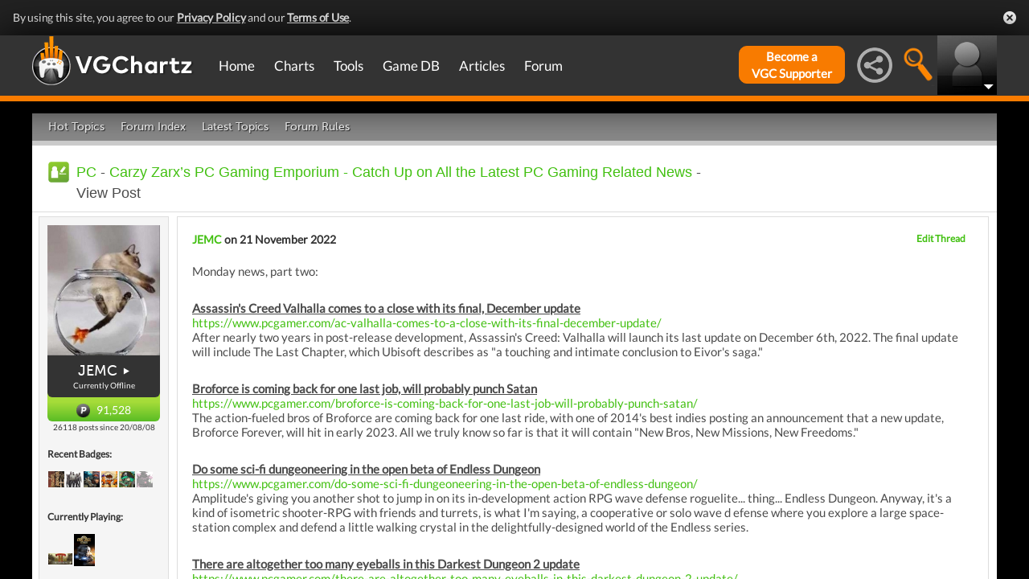

--- FILE ---
content_type: text/html; charset=UTF-8
request_url: https://gamrconnect.vgchartz.com/post.php?id=9414546
body_size: 23203
content:
<!DOCTYPE html>
<html id="XF" lang="en-US" dir="LTR" itemscope>
  <head>
    <title>Carzy Zarx’s PC Gaming Emporium - Catch Up on All the Latest PC Gaming Related News</title>

    <base href="https://gamrconnect.vgchartz.com/" />    
		<meta content="text/html; charset=UTF-8" http-equiv="Content-type"/>
    <meta name="viewport" content="user-scalable=no, width=device-width, initial-scale=1.0" />    <meta name="apple-mobile-web-app-capable" content="yes" />
    <meta http-equiv="X-UA-Compatible" content="IE=Edge" />
    <meta http-equiv="Content-Security-Policy" content="upgrade-insecure-requests" />
    <meta name="google-site-verification" content="4J-ohFOExhky4T8zKx5Nz04hdjbaxo52B6qVrLlM8o0" />
	
    
	<link rel="apple-touch-icon" sizes="180x180" href="https://gamrconnect.vgchartz.com/favicons/apple-touch-icon.png?v=bORleoLrKj">
	<link rel="icon" type="image/png" sizes="32x32" href="https://gamrconnect.vgchartz.com/favicons/favicon-32x32.png?v=bORleoLrKj">
	<link rel="icon" type="image/png" sizes="192x192" href="https://gamrconnect.vgchartz.com/favicons/android-chrome-192x192.png?v=bORleoLrKj">
	<link rel="icon" type="image/png" sizes="16x16" href="https://gamrconnect.vgchartz.com/favicons/favicon-16x16.png?v=bORleoLrKj">
	<link rel="manifest" href="https://gamrconnect.vgchartz.com/favicons/site.webmanifest?v=bORleoLrKj">
	<link rel="mask-icon" href="https://gamrconnect.vgchartz.com/favicons/safari-pinned-tab.svg?v=bORleoLrKj" color="#5bbad5">
	<link rel="shortcut icon" href="https://gamrconnect.vgchartz.com/favicons/favicon.ico?v=bORleoLrKj">
	<meta name="msapplication-TileColor" content="#ffffff" />
	<meta name="msapplication-TileImage" content="https://gamrconnect.vgchartz.com/favicons/mstile-144x144.png?v=bORleoLrKj" />
	<meta name="msapplication-config" content="https://gamrconnect.vgchartz.com/favicons/browserconfig.xml?v=bORleoLrKj" />
	<meta name="theme-color" content="#ffffff" />
    <meta name="description" content="Monday news, part two: Assassin's Creed Valhalla comes to a close with its final, December update ..." />
	<meta name="keywords" content="Carzy Zarx’s PC Gaming Emporium - Catch Up on All the Latest PC Gaming Related News" />
    <meta name="author" content="JEMC" />

    <!-- Google / Search Engine Tags -->
    <meta itemprop="name" content="Carzy Zarx’s PC Gaming Emporium - Catch Up on All the Latest PC Gaming Related News" />
    <meta itemprop="description" content="Monday news, part two: Assassin's Creed Valhalla comes to a close with its final, December update ..." />

   <!-- To Do >
	 <link rel="canonical" href="">
	   
    <meta property="fb:page_id" content="">
    <meta property="og:image" content="">
    <meta property="og:url" content="">
    <meta property="og:site_name" content="">

    <meta name="twitter:card" content="summary">?
    <meta name="twitter:url" content="">
    <meta name="twitter:image" content="">
    <meta name="twitter:site" content="">
   -->

    <!-- Facebook Meta Tags -->
	<meta property="og:site_name" content="VGChartz" />
    <meta property="og:url" content="https://gamrconnect.vgchartz.com/post.php?id=9414546" />
    <meta property="og:type" content="article" />
    <meta property="og:title" content="Carzy Zarx’s PC Gaming Emporium - Catch Up on All the Latest PC Gaming Related News" />
	<meta property="og:image" content="https://www.vgchartz.com/avatars/JEMC_127.jpg" />
    <meta property="og:description" content="Monday news, part two: Assassin's Creed Valhalla comes to a close with its final, December update ..." />


    <!-- Twitter Meta Tags -->
	<meta name="twitter:card" content="summary" />
	<meta name="twitter:creator" content="@VGChartz" />
    <meta name="twitter:title" content="Carzy Zarx’s PC Gaming Emporium - Catch Up on All the Latest PC Gaming Related News" />
	<meta name="twitter:image" content="https://www.vgchartz.com/avatars/JEMC_127.jpg" />
    <meta name="twitter:description" content="Monday news, part two: Assassin's Creed Valhalla comes to a close with its final, December update ..." />
	
	<meta property="article:published_time" content="2022-11-21" />
	<meta property="article:modified_time" content="2022-11-21" />
	<meta property="article:section" content="article" />
	<meta property="article:tag" content="Carzy Zarx’s PC Gaming Emporium - Catch Up on All the Latest PC Gaming Related News" />
	
  <link rel="stylesheet" href="https://www.vgchartz.com/assets/bootstrap3/css/bootstrap.min.css?assetVersion=1.99037"  type="text/css" />
  <link rel="stylesheet" href="https://www.vgchartz.com/assets/bootstrap3/css/bootstrap-theme.min.css?assetVersion=1.99037"  type="text/css" />     
  <link rel="stylesheet" href="https://www.vgchartz.com/assets/css/mocassin.css?assetVersion=1.99037"  type="text/css" />
  <link rel="stylesheet" href="https://www.vgchartz.com/assets/css/mocassin-r.css?assetVersion=1.99037"  type="text/css" />
  <link rel="stylesheet" href="https://www.vgchartz.com/assets/css/hover-min.css?assetVersion=1.99037"  type="text/css" />
  <link rel="stylesheet" href="https://www.vgchartz.com/articles/adminnew/assets/css/jquery.autocomplete.css?assetVersion=1.99037"  type="text/css" />
  <link rel="stylesheet" href="https://www.vgchartz.com/assets/css/jquery-1.12.0-rc.1-ui.css?assetVersion=1.99037"  type="text/css" />
	<link rel="stylesheet" href="https://www.vgchartz.com/assets/css/jquery-1.12.1-ui.css?assetVersion=1.99037"  type="text/css" />
  <link rel="stylesheet" href="https://www.vgchartz.com/assets/css/font-lato.css?assetVersion=1.99037"  type="text/css" />
  <link rel="stylesheet" href="https://www.vgchartz.com/assets/css/jPaginator.css?assetVersion=1.99037" type="text/css" />
  <link rel="stylesheet" href="https://www.vgchartz.com/assets/css/jquery.alerts.css?assetVersion=1.99037" type="text/css" />
  <link rel="stylesheet" href="https://www.vgchartz.com/assets/css/slidebars/slidebars.min.css?assetVersion=1.99037" type="text/css">
  <link rel="stylesheet" href="https://www.vgchartz.com/assets/css/gc-settings.css?assetVersion=1.99037" type="text/css" />
  <link rel="stylesheet" href="https://gamrconnect.vgchartz.com/gcadmin/assets/css/gc-admin.css?assetVersion=1.99037" type="text/css" />
  <link rel="stylesheet" href="https://www.vgchartz.com/assets/css/bootstrap-select.min.css?assetVersion=1.99037" type="text/css" />
  <link rel="stylesheet" href="https://www.vgchartz.com/assets/css/bootstrapSelect.css?assetVersion=1.99037" type="text/css" />
	<link rel="stylesheet" href="https://www.vgchartz.com/assets/css/bootstrap-datepicker3.standalone.css?assetVersion=1.99037" type="text/css" />
 	<link rel="stylesheet" href="https://www.vgchartz.com/assets/css/jquery.popr.css?assetVersion=1.99037" type="text/css" />
 	<link rel="stylesheet" href="https://www.vgchartz.com/assets/css/netliva_switch.css?assetVersion=1.99037" type="text/css" />
	<link rel="stylesheet" href="https://www.vgchartz.com/assets/css/colorbox.css?assetVersion=1.99037" type="text/css" />
	<link class="vgc-theme" data-css="gc-dashboard" rel="stylesheet" href="https://www.vgchartz.com/assets/css/gc-dashboard_standard.css?assetVersion=1.99037" type="text/css" />
  <link class="vgc-theme" data-css="scrolltabs" rel="stylesheet" href="https://www.vgchartz.com/assets/css/scrolltabs_standard.css?assetVersion=1.99037" type="text/css" />			
  <link class="vgc-theme" data-css="vgc-tabs" rel="stylesheet" href="https://www.vgchartz.com/assets/css/vgc-tabs_standard.css?assetVersion=1.99037" type="text/css" />
  <link class="vgc-theme" data-css="master-v3c" rel="stylesheet" href="https://www.vgchartz.com/assets/css/master-v3c_standard.css?assetVersion=1.99037" type="text/css" />
  <link class="vgc-theme" data-css="gc-forums" rel="stylesheet" href="https://www.vgchartz.com/assets/css/gc-forums_standard.css?assetVersion=1.99037" type="text/css" />
  <link class="vgc-theme" data-css="gc-forums-responsive" rel="stylesheet" href="https://www.vgchartz.com/assets/css/gc-forums-responsive_standard.css?assetVersion=1.99037" type="text/css" />
  <link class="vgc-theme" data-css="main" rel="stylesheet" href="https://www.vgchartz.com/assets/css/main_standard.css?assetVersion=1.99037" type="text/css" />
  <link class="vgc-theme" data-css="gc-master" rel="stylesheet" href="https://www.vgchartz.com/assets/css/gc-master_standard.css?assetVersion=1.99037" type="text/css" />
  <link class="vgc-theme" data-css="gc-master-responsive" rel="stylesheet" href="https://www.vgchartz.com/assets/css/gc-master-responsive_standard.css?assetVersion=1.99037" type="text/css" />
  <link class="vgc-theme" data-css="hpSalesBox-v2" rel="stylesheet" href="https://www.vgchartz.com/assets/css/hpSalesBox-v2_standard.css?assetVersion=1.99037" type="text/css" />
	<link rel="stylesheet" href="https://www.vgchartz.com/assets/css/ui-lightness/jquery-ui-1.8.1.custom.css" type="text/css" />
  <link rel="stylesheet" href="https://www.vgchartz.com/assets/css/global_footer.css?assetVersion=1.99037" type="text/css" />
    <style>
      .spoiler {
        border: 1px solid #ff0000;
        background-color: #f5f5f5;;
        border-radius: 5px;
        margin-top: 5px;
        margin-bottom: 5px;
      }
      .spoiler:hover {
        background-color: white;
      }
      .spoiler-toggle {
        font-weight: bold;
        cursor: default;
        padding: 5px;
        font-size: 12px;
        color: #ff0000;
      }
      .spoiler-text {
        padding: 5px;
      }
    </style>
</head>


  <body >
      <!--scripts. Adverts AND adson. -->
      <!-- Venatus Market Ad-Manager (vgchartz.com) -->
      <script>
          (function(){
              document.write("<div id='vmv3-ad-manager' style='display:none'></div>");
              document.getElementById("vmv3-ad-manager").innerHTML="<iframe id='vmv3-frm' src='javascript:\"<html><body></body></html>\" width='0' height='0' data-mode='scan' data-site-id='5b11330346e0fb00017cd841'></iframe>";
              var a=document.getElementById("vmv3-frm");
              a=a.contentWindow?a.contentWindow:a.contentDocument;
              a.document.open();
              a.document.write("<script src='https://hb.vntsm.com/v3/live/ad-manager.min.js' type='text/javascript' async>" + "</scr" + "ipt>");
              a.document.close();
          })();
      </script>
      <!-- / Venatus Market Ad-Manager (vgchartz.com) -->	  
      <script src="https://www.vgchartz.com/assets/js/urchin.js"></script>
      <script>
          _uacct = "UA-2243248-1";
          urchinTracker();
      </script>
	  
      <script>
          var _qevents = _qevents || [];
          (function() {
              var elem = document.createElement("script");
              elem.src = (document.location.protocol == "https:" ? "https://secure" : "http://edge") + ".quantserve.com/quant.js";
              elem.async = true;
              elem.type = "text/javascript";
              var scpt = document.getElementsByTagName("script")[0];
              scpt.parentNode.insertBefore(elem, scpt);
          })();
          _qevents.push({
              qacct:"p-caA2vpL1Ek8_c"
          });
      </script>
	  
      <script>
          var _comscore = _comscore || [];
          _comscore.push({ c1: "2", c2: "6035334" });
          (function() {
              var s = document.createElement("script"), el = document.getElementsByTagName("script")[0]; 
	            s.async = true;
              s.src = (document.location.protocol == "https:" ? "https://sb" : "http://b") + ".scorecardresearch.com/beacon.js";
              el.parentNode.insertBefore(s, el);
          })();
      </script>
	  
      <script src="https://www.vgchartz.com/assets/js/vgcfunctions.js?assetVersion=1.99037"></script>
      <script src="https://www.vgchartz.com/assets/js/functions_v4.js?assetVersion=1.99037"></script>
      <script src="https://www.vgchartz.com/assets/js/jquery-3.4.1.min.js"></script>
       	
      <script>
	        jQuery.browser = {};
	  	    (function () {
	  	        jQuery.browser.msie = false;
	  	        jQuery.browser.version = 0;
	  	        if (navigator.userAgent.match(/MSIE ([0-9]+)\./)) {
	  	            jQuery.browser.msie = true;
	  	            jQuery.browser.version = RegExp.$1;
	  	        }
	  	    })();
	    </script>
	
      <script src="https://www.vgchartz.com/assets/bootstrap3/js/bootstrap.min.js?assetVersion=1.99037"></script>
			<script src="https://www.vgchartz.com/assets/js/jquery-1.12.1-ui.js?assetVersion=1.99037"></script>	 
      <script src="https://www.vgchartz.com/assets/js/fontawesome.js?assetVersion=1.99037"></script>
      <script src="https://www.vgchartz.com/assets/js/jquery.alerts.js?assetVersion=1.99037"></script>
      <script src="https://www.vgchartz.com/assets/js/autoresize.jquery.min.js?assetVersion=1.99037"></script>
      <script src="https://www.vgchartz.com/assets/js/jPaginator.min.js?assetVersion=1.99037"></script>
      <script src="https://www.vgchartz.com/assets/js/mocassin.js?assetVersion=1.99037"></script> 
      <script src="https://www.vgchartz.com/assets/js/tinymce/js/tinymce/jquery.tinymce.min.js?assetVersion=1.99037"></script>
			<script src="https://www.vgchartz.com/assets/js/jquery.validate.min.js?assetVersion=1.99037"></script> 
			
      <script src="https://www.vgchartz.com/assets/js/sweetalert.min.js"></script>
      <script src="https://www.vgchartz.com/assets/js/jquery-migrate-3.3.0.min.js"></script>
      <script src="https://www.vgchartz.com/assets/js/jquery.popr.js?assetVersion=1.99037"></script>
	    <script src="https://www.vgchartz.com/assets/js/jquery.tools.min.js?assetVersion=1.99037"></script>
	    <script src="https://www.vgchartz.com/assets/js/jquery.scrolltabs.js?assetVersion=1.99037"></script>
      <script src="https://www.vgchartz.com/assets/js/jquery.mousewheel.js?assetVersion=1.99037"></script>
			<script src="https://www.vgchartz.com/assets/js/bootstrap-select.js?assetVersion=1.99037"></script>
			<script src="https://www.vgchartz.com/assets/js/bootstrap-datepicker.min.js?assetVersion=1.99037"></script>
			<script src="https://www.vgchartz.com/assets/js/netliva_switch.js?assetVersion=1.99037"></script>

      <script>
        $(document).ready(function(){  var didScroll;
					var lastScrollTop = 0;
					var delta = 5;
					var navbarHeight = $("#additional_news").outerHeight();

					$(".mainOutsideContainer").scroll(function(event){
					  didScroll = true;
					});

					setInterval(function() {
					  if (didScroll) {
					    hasScrolled();
					    didScroll = false;
					  }
					}, 250);

					function hasScrolled() {
				    var st = $(".mainOutsideContainer").scrollTop();
						var adheight = $("#topAdContainer").css("height");
						if (typeof adheight == "undefined")
						  adheight=0;
            var margintop="-" + (parseInt($("#mainContainerSub").css("margin-top")) + parseInt(adheight) + 15) + "px";
				    // Make sure they scroll more than delta
				    if(Math.abs(lastScrollTop - st) <= delta)
				        return;
  
				    // If they scrolled down and are past the navbar, add class .nav-up.
				    // This is necessary so you never see what is "behind" the navbar.
						if (st <= 70) {
						  $("#additional_news").removeClass("news-scroll-up").addClass("news-scroll-down");
							$("#content").css("padding-top","5px");
							$(".news-scroll-down").css("margin-top", "auto");
						}
						else {
						  if (st > lastScrollTop) {
							  //scrolling down								
								$("#additional_news").removeClass("news-scroll-up").addClass("news-scroll-down");
			          $("#content").css("padding-top","5px");
								$(".news-scroll-down").css("margin-top", "auto");
							}
							else {
								//else, scrolling up
								//fixed position because we are scrolling up 
							  $("#additional_news").removeClass("news-scroll-down").addClass("news-scroll-up");
								$("#content").css("padding-top","125px");
								
								$(".news-scroll-up").css("margin-top", margintop);
						  }
						}
						if ($(".news-scroll-up").length)
						  $(".news-scroll-up").width($("#content").width());  
		
				    lastScrollTop = st;
					}		$("#mobile-menu-icon").on("click", function(){
              $("#mainMenu").toggleClass("visible");
          });
          $(".hasSubMenu").on("click", function(){
              if ($("#mainMenu").hasClass("visible")) {
                  $(this).parent().toggleClass("hover");
                  if ($(this).hasClass("no-heading")){
                      $(this).parent().children().find("div.links").toggleClass("hover");
                  }
              }
          });
          $(".subMenu .heading>a").on("click", function(){
              console.log($(this).parent().parent().children("div.links").html());
              $(this).parent().parent().children("div.links").toggleClass("hover");
          });
          $("#buddyTabsList").find("a").click(function (e) {
              e.preventDefault();
              $(this).tab("show");
          });
          $("#buddyIconImg").on("click", function(){
              console.log("viewport", $(window).width());
              if ($(window).width() < 992){
                  $("#buddyContainer").removeClass("detached narrow").css("top", "inherit").css("left", "inherit");
                  console.log($("#buddyContainer").css("top"));
                  $("#detach-buddy").removeClass("fa-times").addClass("fa-external-link");
              }
          });
          $("#detach-buddy").on("click", function(){
              $detachButton = $(this);
              $buddyContainer = $("#buddyContainer");
              $buddyContainer.toggleClass("detached");
              $("#mainContainerSub").toggleClass("detached");
              $("#buddyIconBox").toggleClass("detached");
              if ($buddyContainer.hasClass("detached")){
                  $buddyContainer.addClass("narrow");
                  $buddyContainer.attr("style", "top: 90px;");
                  $detachButton.removeClass("fa-external-link").addClass("fa-times");
              } else {
                  $buddyContainer.attr("style", "");
                  $buddyContainer.removeClass("narrow");
                  $detachButton.removeClass("fa-times").addClass("fa-external-link");
              }
              save_position();
          });
          $("#buddy-size").on("click", function(){
              $(this).parents("#buddyContainer").toggleClass("narrow");
              save_position();
          });
          $("#buddyContainer").find(".buddyHeader").on("mousedown", function(e) {
              $buddyBox = $(this).parent();
              oldLeft = e.pageX;
              oldTop = e.pageY;
              oldElementLeft = $(".buddyHeader").offset().left;
              oldElementTop = $(".buddyHeader").offset().top;
              if ($buddyBox.hasClass("detached")) {
                  $buddyBox.addClass("draggable").on("mousemove", function (e) {
                      offsetLeft = oldLeft - e.pageX;
                      offsetTop = oldTop - e.pageY;

                      $(".draggable").offset({
                          top: oldElementTop - offsetTop,
                          left: oldElementLeft - offsetLeft
                      }).on("mouseup", function () {
                          $buddyBox.removeClass("draggable");
                          $buddyBox.unbind();
                      });
                  });
              }
              e.preventDefault();
          }).on("mouseup", function() {
              $(".draggable").unbind();
              $(".draggable").removeClass("draggable");
              save_position();
          });
          $("#socialMediaIconBox").on("click", function(){
              $("#subBar").hide();
              $("#subBarSearch").hide();
              $("#subBarSocial").slideDown(500);
          });
          $("#searchIconBox").on("click", function(){
              $("#subBar").hide();
              $("#subBarSocial").hide();
              $("#subBarSearch").slideDown(500);
          });
					
					$("#blue-theme").on("click", function(){
						$(".vgc-theme").each(function() {
							cssFile=$(this).data("css");
							cssBClass=cssFile + "_blue";
							cssDClass=cssFile + "_dark";
							if ($("." + cssBClass).length > 0)
                $("." + cssBClass).prop("disabled", false);
							else {
								cssPath=$(this).attr("href");
								cssPath=cssPath.substr(0, cssPath.lastIndexOf("/")) + "/";                                
							  $("<link class='" + cssBClass + "' href='" + cssPath + cssFile + "_blue.css?assetVersion=1.99037' rel='stylesheet'>").appendTo("head"); 
							}
							if ($("." + cssDClass).length > 0)
							  $("." + cssDClass).prop("disabled", true);
						});
						$("#searchIconBox img").attr("src", "https://www.vgchartz.com/assets/images/search-icon_blue.png");
						if($(".shipchart_3ds").length)
						  $(".shipchart_3ds").attr("src", "https://www.vgchartz.com//images/3DS_console.png");
						$.ajax({
							type: "GET",
							url: "https://www.vgchartz.com/assets/includes/responsive/set_sitetheme.php", 
							data: {sitetheme: 2},
							dataType: "jsonp"
						});
					});
					
					$("#dark-theme").on("click", function(){
						$(".vgc-theme").each(function() {
							cssFile=$(this).data("css");
							cssBClass=cssFile + "_blue";
							cssDClass=cssFile + "_dark";
							if ($("." + cssDClass).length > 0)
                $("." + cssDClass).prop("disabled", false);
							else {
								cssPath=$(this).attr("href");
								cssPath=cssPath.substr(0, cssPath.lastIndexOf("/")) + "/";                            
							  $("<link class='" + cssDClass + "' href='" + cssPath + cssFile + "_dark.css?assetVersion=1.99037' rel='stylesheet'>").appendTo("head");
							}
							if ($("." + cssBClass).length > 0)
							  $("." + cssBClass).prop("disabled", true);
						});
						$("#searchIconBox img").attr("src", "https://www.vgchartz.com/assets/images/search-icon.png");
						if($(".shipchart_3ds").length)
						  $(".shipchart_3ds").attr("src", "https://www.vgchartz.com//images/3DS_console_dark.png");
						$.ajax({
							type: "GET",
							url: "https://www.vgchartz.com/assets/includes/responsive/set_sitetheme.php", 
							data: {sitetheme: 1},
							dataType: "jsonp"
						});
					});
					
					$("#standard-theme").on("click", function(){
						$(".vgc-theme").each(function() {
							cssFile=$(this).data("css");
							cssBClass=cssFile + "_blue";
							cssDClass=cssFile + "_dark";							
							if ($("." + cssDClass).length > 0)
                $("." + cssDClass).prop("disabled", true);
							if ($("." + cssBClass).length > 0)
                $("." + cssBClass).prop("disabled", true);	
						});	
						$("#searchIconBox img").attr("src", "https://www.vgchartz.com/assets/images/search-icon.png");
						if($(".shipchart_3ds").length)
						  $(".shipchart_3ds").attr("src", "https://www.vgchartz.com//images/3DS_console.png");
						$.ajax({
							type: "GET",
							url: "https://www.vgchartz.com/assets/includes/responsive/set_sitetheme.php", 
							data: {sitetheme: 0},
							dataType: "jsonp"
						});				
				  });
											
          $(window).resize(function() {
              lineLoop("lines", 5);
          });		
        
          $(function(){
              $(".spoiler-text").hide();
              $(".spoiler-toggle").click(function(){
                  $(this).next().toggle();
              }); // end spoiler-toggle
          }); // end function
					        
          function save_position(){
              detached = ($("#buddyContainer").hasClass("detached")) ? 1 : 0;
              narrow = ($("#buddyContainer").hasClass("narrow")) ? 1 : 0;
              topPosition = $("#buddyContainer").css("top");
              leftPosition = $("#buddyContainer").css("left");
              $.ajax({
                  method: "post",
                  url: "https://gamrconnect.vgchartz.com/assets/handlers/save_position.php",
                  data: ({
                      "userid" : 0,
                      "detached" : detached,
                      "narrow" : narrow,
                      "topPosition" : topPosition,
                      "leftPosition" : leftPosition
                  }),
                  success: function(data) {
                    //Nothing
                  }
              });
          }
					
          function calculateLineCount(element, i) {
              var textHeight = element.css("height")
              document.getElementById("figcaption" + i.toString()).style.bottom= (textHeight);
              return true
          }
	
          function lineLoop(elementId, num) {
              for (i=0; i < num; i++) {
                  elem=elementId + i.toString();
                  if (document.getElementById(elem)!=null) {
                      calculateLineCount($("#" + elem), i);
                  }
              }
          }
		
          //#lines are used in "top 5" articles heading on front page
          //function is used to calculate number of lines based upon height
          lineLoop("lines", 5);

          //this functionality allows for any <th> heading to become "sortable"
          var getCellValue = function(tr, idx){ 
              return tr.children[idx].dataset.value || tr.children[idx].innerText || tr.children[idx].textContent; 
          };
          var comparer = function(idx, asc) { 
              return function(a, b) {
                  return function(v1, v2) {
                      return v1 !== "" && v2 !== "" && !isNaN(v1) && !isNaN(v2) ? v1 - v2 : v1.toString().localeCompare(v2);
                  }(getCellValue(asc ? a : b, idx), getCellValue(asc ? b : a, idx));
              }
          };
					
          // do the work...
          Array.prototype.slice.call(document.querySelectorAll("th")).forEach(function(th) { 
              th.addEventListener("click", function() {
                  var table = th.parentNode
                  while(table.tagName.toUpperCase() != "TABLE") 
                      table = table.parentNode;
                  Array.prototype.slice.call(table.querySelectorAll("tr:nth-child(n+2)"))
                  .sort(comparer(Array.prototype.slice.call(th.parentNode.children).indexOf(th), this.asc = !this.asc))
                  .forEach(function(tr) { 
                      table.appendChild(tr) 
                  });
              })
          });
						
        }); // end document ready			
    </script><div class="notification-banner" data-banner-type="ccpa">                        
	<div class="notification-banner-inner">               
		<span class="notification-banner-text">By using this site, you agree to our 
			<a href="https://www.beta.vgchartz.com/privacy-policy.php">Privacy Policy</a> and our 
			<a href="https://www.beta.vgchartz.com/terms-of-use.php">Terms of Use</a>.
		</span>                        
		<a class="notification-banner-close">Close</a>                    
	</div>
</div>
<script>
	$(document).ready(function(){
	  $(".notification-banner-close").on("click", function (e){
			$.ajax({
			  url: "https://www.vgchartz.com/assets/includes/responsive/notification_ack.php",
			  dataType: "jsonp"
			});			
	    $(".notification-banner").css("display", "none");
	  });
	});
</script>

 
    <noscript>
        <div style="display:none;">
        <img src="//pixel.quantserve.com/pixel/p-caA2vpL1Ek8_c.gif" style="border: 0;" height="1" width="1" alt="Quantcast"/>
        </div>
    </noscript>
    <noscript>
        <img src="https://b.scorecardresearch.com/p?c1=2&c2=6035334&cv=2.0&cj=1" />
    </noscript>

<div id="topNav">
        <style>

    div.scroll {
        overflow-x: scroll;
        overflow-y: hidden;
    }
    </style>

    <div class="container-fluid" id="menuContainer">
        <div id="menuSubContainer">
            <div class="table-layout" id="menu">
                <div class="table-cell fixed-width-205">
                    <a href="https://www.vgchartz.com/"><img src="https://www.vgchartz.com/assets/images/vgchartz-logo-horizontal.png" alt="horizontal logo" id="logo-horizontal" /></a>
                    <a href="https://www.vgchartz.com/"><img src="https://www.vgchartz.com/assets/images/vgchartz-logo-only.png" alt="logo" id="logo-only" /></a>
                </div>
                <div class="table-cell">
                    <div id="mobile-menu-icon-box" role="navigation">
		            <img src="https://www.vgchartz.com/assets/images/menu-icon.png" alt="menu icon" id="mobile-menu-icon" />
		    </div>
                    <div id="mainMenuContainer"><ul id="mainMenu" class="nav" role="navigation">
                            <li><a href="https://gamrconnect.vgchartz.com/">Home</a></li>
                            <li>
                                <a href="https://www.vgchartz.com/analysis/platform_totals/	                                " class="hasSubMenu">Charts</a>

				
                                <div class="subMenuArrow"><img src="https://www.vgchartz.com/assets/images/sub-menu-arrow.gif" alt="menu arrow" /></div>
                                <div class="subMenuWrapper charts">
                                    <div class="subMenu table-layout">
                                        <div class="table-row">
                                            <div class="heading table-cell-desktop" role="navigation">
                                                <a href="#">Latest Charts</a>
                                            </div>
                                            <div class="col-md-12 links first">
                                                <div class="row">
                                                    <div class="col-md-6">
                                                        <ul>
                                                            <li><a href="https://www.vgchartz.com/tools/hw_date.php">Hardware</a></li>
                                                        </ul>
                                                    </div>
                                                    <div class="col-md-6">
                                                        <ul>
                                                            <li><a href="https://www.vgchartz.com/articles/?category_story=Latest+Charts">Software</a></li>
                                                        </ul>
                                                    </div>
                                                </div>
                                            </div>
                                        </div>
                                        <div class="table-row">
                                            <div class="heading table-cell-desktop" role="navigation">
                                                <a href="#">Platform Totals</a>
                                            </div>
                                            <div class="links col-md-12">
                                                <ul>
                                                    <li><a href="https://www.vgchartz.com/charts/platform_totals/Hardware.php/">Hardware</a></li>
                                                    <li><a href="https://www.vgchartz.com/charts/platform_totals/Software.php/">Software</a></li>
                                                    <li><a href="https://www.vgchartz.com/charts/platform_totals/TieRatio.php/">Tie-Ratio</a></li>
                                                </ul>
                                            </div>
                                        </div>
                                        <div class="table-row">
                                            <div class="heading table-cell-desktop" role="navigation">
                                                <a href="#">Software</a>
                                            </div>
                                            <div class="links col-md-12">
                                                <ul>
                                                    <li><a href="https://www.vgchartz.com/gamedb/">Game Totals</a></li>
                                                </ul>
                                            </div>
                                        </div>
                                        <div class="table-row">
                                            <div class="heading table-cell-desktop" role="navigation">
                                                <a href="#">Legacy</a>
                                            </div>
                                            <div class="links col-md-12">
                                                <div class="row">
                                                    <div class="col-md-6">
                                                        <ul>
                                                            <li><a href="https://www.vgchartz.com/weekly/">Weekly Chart Index</a></li>
                                                            <li><a href="https://www.vgchartz.com/yearly/">Yearly Chart Index</a></li>
                                                        </ul>
                                                    </div>
                                                    <div class="col-md-6">
                                                        <ul>
                                                            <li><a href="https://www.vgchartz.com/preorders/">Pre-order Chart Index</a></li>
                                                        </ul>
                                                    </div>
                                                </div>
                                            </div>
                                        </div>
                                    </div>
                                </div>
                            </li>
                            <li>
<a href="https://www.vgchartz.com/tools/hw_date.php                                " class="hasSubMenu no-heading">Tools</a>
                                <div class="subMenuArrow"><img src="https://www.vgchartz.com/assets/images/sub-menu-arrow.gif" alt="menu arrow"  /></div>
                                <div class="subMenuWrapper tools">
                                    <div class="subMenu table-layout">
                                        <div class="table-row">
                                            <div class="col-md-12 links first">
                                                <ul>
                                                    <li><a href="https://www.vgchartz.com/tools/hw_date.php">Hardware by Date</a></li>
                                                    <li><a href="https://www.vgchartz.com/tools/hw_yoy.php">Hardware Year-on-Year</a></li>
                                                    <li><a href="https://www.vgchartz.com/tools/game_comparison.php">Game Comparison</a></li>
                                                    <li><a href="https://www.vgchartz.com/predictions/index.php">Prediction League</a></li>
                                                </ul>
                                            </div>
                                        </div>
                                    </div>
                                </div>
                            </li>
                            <li>
<a href="https://www.vgchartz.com/gamedb/                                " class="hasSubMenu">Game&nbsp;DB</a>
                                <div class="subMenuArrow"><img src="https://www.vgchartz.com/assets/images/sub-menu-arrow.gif" alt="menu arrow" /></div>
                                <div class="subMenuWrapper gameDB">
                                    <div class="subMenu table-layout">
                                        <div class="table-row">
                                            <div class="heading table-cell-desktop" role="navigation">
                                                <a href="#">Games</a>
                                            </div>
                                            <div class="col-md-12 links first">
                                                <div class="row">
                                                    
																	                <div class="col-md-6">
																	                    <ul>
                                                        </ul>
                                                    </div>                                                </div>
                                                <div class="row">
                                                    <div class="col-md-12 seeAll">
                                                        <a href="https://www.vgchartz.com/gamedb/">See All Games</a>
                                                    </div>
                                                </div>
                                            </div>
                                        </div>
                                        <div class="table-row">
                                            <div class="heading table-cell-desktop" role="navigation">
                                                <a href="#">Platforms</a>
                                            </div>
                                            <div class="links col-md-12">
                                                <div class="row">
                                                    <div class="col-md-6">
                                                        <ul>
                                                            <li><a href="https://www.vgchartz.com/games/games.php?console=NS2">Nintendo Switch 2</a></li>
                                                            <li><a href="https://www.vgchartz.com/games/games.php?console=PS5">PlayStation 5</a></li>
                                                            <li><a href="https://www.vgchartz.com/games/games.php?console=XS">Xbox Series X/S</a></li>
																														<li>&nbsp;</li>
                                                        </ul>
                                                    </div>
                                                    <div class="col-md-6">
                                                        <ul>
                                                            <li><a href="https://www.vgchartz.com/games/games.php?console=NS">Nintendo Switch</a></li>
                                                            <li><a href="https://www.vgchartz.com/games/games.php?console=PS4">PlayStation 4</a></li>
                                                            <li><a href="https://www.vgchartz.com/games/games.php?console=XOne">Xbox One</a></li>
                                                        </ul>
                                                    </div>
                                                </div>
                                                <div class="row">
                                                    <div class="col-md-12 seeAll">
                                                        <a href="https://www.vgchartz.com/analysis/platform_totals/">See All Platforms</a>
                                                    </div>
                                                </div>
                                            </div>
                                        </div>
                                        <div class="table-row">
                                            <div class="heading table-cell-desktop" role="navigation">
                                                <a href="#">Quick Links</a>
                                            </div>
                                            <div class="links col-md-12">
                                                <div class="row">
                                                    <div class="col-md-6">
                                                        <ul>
                                                            <li><a href="https://www.vgchartz.com/games/games.php?order=Popular">Popular Games</a></li>
                                                            <li><a href="https://www.vgchartz.com/games/games.php?order=Upcoming">Upcoming Releases</a></li>
                                                        </ul>
                                                    </div>
                                                    <div class="col-md-6">
                                                        <ul>
                                                            <li><a href="https://www.vgchartz.com/games/games.php?order=VGChartzScore">Top Rated</a></li>
                                                            <li><a href="https://www.vgchartz.com/games/games.php?order=LastAdded">Recently Added</a></li>
                                                        </ul>
                                                    </div>
                                                </div>
                                            </div>
                                        </div>
                                    </div>
                                </div>
                            </li>
                            <li>
<a href="https://www.vgchartz.com/articles/                                " class="hasSubMenu no-heading">Articles</a>
                                <div class="subMenuArrow"><img src="https://www.vgchartz.com/assets/images/sub-menu-arrow.gif" alt="menu arrow" /></div>
                                <div class="subMenuWrapper articles">
                                    <div class="subMenu table-layout">
                                        <div class="table-row">
                                            <div class="col-md-12 links first">
                                                <div class="row">
                                                    <div class="col-md-6">
                                                        <ul>
                                                            <li><a href="https://www.vgchartz.com/articles/?category_story=Article">Articles</a></li>
                                                            <li><a href="https://www.vgchartz.com/articles/?category_story=News">News</a></li>
                                                            <li><a href="https://www.vgchartz.com/articles/?category_story=Preview">Previews</a></li>
                                                            <li><a href="https://www.vgchartz.com/articles/?category_story=Latest+Charts">Charts</a></li>
                                                        </ul>
                                                    </div>
                                                    <div class="col-md-6">
                                                        <ul>
                                                            <li><a href="https://www.vgchartz.com/articles/?category_story=Review">Reviews</a></li>
                                                            <li><a href="https://www.vgchartz.com/articles/?category_story=User+Review">User Reviews</a></li>
                                                            <li><a href="https://www.vgchartz.com/articles/?category_story=Sales">Sales</a></li>
                                                            <li><a href="https://www.vgchartz.com/staff.php">Staff</a></li>
                                                        </ul>
                                                    </div>
                                                </div>
                                                <div class="row">
                                                    <div class="col-md-12 seeAll">
                                                        <a href="https://www.vgchartz.com/articles/">See all articles</a>
                                                    </div>
                                                </div>
                                            </div>
                                        </div>
                                    </div>
                                </div>
                            </li>
                            <li>
<a href="https://gamrconnect.vgchartz.com/forum-index.php#content                                " class="hasSubMenu">Forum</a>
                                <div class="subMenuArrow"><img src="https://www.vgchartz.com/assets/images/sub-menu-arrow.gif" alt="menu arrow" /></div>
                                <div class="subMenuWrapper forums">
                                    <div class="subMenu table-layout">
                                                                                <div class="table-row">
                                            <div class="heading table-cell-desktop" role="navigation">
                                                <a href="#">Members</a>
                                            </div>
                                            <div class="links col-md-12">
                                                <div class="row">
                                                    <div class="col-md-6">
                                                        <ul>
                                                            <li><a href="https://gamrconnect.vgchartz.com/members/">Browse Members</a></li>
                                                            <li><a href="https://gamrconnect.vgchartz.com/badges/">Badges</a></li>
                                                        </ul>
                                                    </div>
                                                    <div class="col-md-6">
                                                        <ul>
                                                            <li><a href="https://gamrconnect.vgchartz.com/leaderboard/">Badge Leaderboard</a></li>
                                                        </ul>
                                                    </div>
                                                </div>
                                            </div>
                                        </div>
                                        <div class="table-row">
                                            <div class="heading table-cell-desktop" role="navigation">
                                                <a href="#">Forums</a>
                                            </div>
                                            <div class="links col-md-12">
                                                <div class="row">
                                                    <div class="col-md-6">
                                                        <ul>
                                                            <li><a href="https://gamrconnect.vgchartz.com/forums.php#content">Hot Topics</a></li>
                                                            <li><a href="https://gamrconnect.vgchartz.com/forum-index.php#content">Forum Index</a></li>
                                                            <li><a href="https://gamrconnect.vgchartz.com/latest-topics.php#content">Latest Topics</a></li>
                                                        </ul>
                                                    </div>
                                                    <div class="col-md-6">
                                                        <ul>
                                                                                                                        <li><a href="https://gamrconnect.vgchartz.com/thread.php?id=247191#content">Forum Guidelines</a></li>
                                                        </ul>
                                                    </div>
                                                </div>
                                            </div>
                                        </div>
                                    </div>
                                </div>
                            </li>
                                                    </ul></div> <!-- end Div -->
                </div> <!-- table cell -->
                <div class="table-cell fixed-width-410">
                                            <div id="avatarBox">
                            <div id="avatarImg">
                                <a href="https://www.vgchartz.com/register.php"><img src="https://www.vgchartz.com/avatars/default.jpg" alt="default" /></a>
                            </div>
                            <div id="avatarOverlay"></div>	
                            <div id="userOptionBox">
		
                                <div id="menu_sub_content">
                                    <h4>Existing User Log In</h4>
                                    <form action="https://www.vgchartz.com/login.php" method="POST">
                                        <div class="network_login_text">Username:</div>
                                        <input class="network_login_input" type="text" name="l_username" />
                                        <div class="addClear"></div>
                                        <div class="network_login_text">Password:</div>
                                        <input class="network_login_input" type="password" name="l_password" />
                                        <div class="addClear"></div>
                                        <input type="submit" id="login_button" value="Log in" style="width: 60px; float: right;" />
                                    </form>
                                    <div class="addClear"></div>
                                    <button onClick="location.href='https://www.vgchartz.com/lostpass.php'" id="lost_password_network">Lost password?</button>
                                    <div class="addClear"></div>
                                    <div class="addClear"></div>
                                    <hr style="margin-top: 15px; margin-bottom: 20px;" />
                                    <h4>New User Registration</h4>
                                    <div style="float: left; position: relative;">
                                        <div class="header_avatar_thumbnail" style="max-width: 80px;"><a href="https://www.vgchartz.com/register.php"><img src="https://www.vgchartz.com/avatars/default_80x.jpg" alt="default" /></a></div>
                                    </div>

                                    <div style="float: right; width: 125px;">
                                        <div id="header_username_flag">
                                            <img src="https://www.vgchartz.com/assets/images/network_menu/username_arrow2.gif" alt="menu arrow" /><a href="https://www.vgchartz.com/register.php" id="header_username_link">Sign up today!</a>
                                        </div>
                                        <div class="addClear"></div>
                                        <div style="float: right; margin-top:10px">Register for a free account to gain full access to the VGChartz Network and join our thriving community.</div>
                                        <div class="addClear"></div>
                                        <button onClick="location.href='https://www.vgchartz.com/register.php'" id="get_started_network">Get Started</button>
                                        <div class="addClear"></div>
                                    </div>
                                    <div class="addClear"></div>
                                </div>
                            </div>
                        </div>
                                            <div id="searchIconBox"><img style="width:44px;" src="https://www.vgchartz.com/assets/images/search-icon.png" title="Search" alt="search" /></div>
                                          <div id="socialMediaIconBox"><img src="https://www.vgchartz.com/assets/images/social-media-icon.png" title="Social Media" alt="social media" /></div>
                    <div id="supporterBox"><a href="https://www.vgchartz.com/supporters.php">Become a<br/>VGC Supporter</a></div>                </div>
            </div>
        </div>

    </div>
    <div class="container-fluid" id="subBar">
    </div>        <div id="extraBarsWrapper">
        <div class="container-fluid" id="subBarSocial">
            <div id="menuSubContainer">
                <ul id="socialMedia">
                    <li><a href="https://feeds.feedburner.com/VGChartz" target="_blank"><img src="https://www.vgchartz.com/assets/images/rss-white.png" /></a></li>
                    <li><a href="https://www.facebook.com/VGChartz" target="_blank"><img src="https://www.vgchartz.com/assets/images/facebook-white.png" /></a></li>
                    <li><a href="https://plus.google.com/+Gamrreview/posts" target="_blank"><img src="https://www.vgchartz.com/assets/images/google-plus-white.png" /></a></li>
                    <li><a href="https://twitter.com/VGChartz" target="_blank"><img src="https://www.vgchartz.com/assets/images/twitter-white.png" /></a></li>
                </ul>
            </div>
        </div>
        <div class="container-fluid" id="subBarSearch">
            <div id="menuSubContainer" class="right">
                <div>
                    <form action="https://gamrconnect.vgchartz.com/search.php" method="get">
                        <input type="radio" name="s" id="searchTypeGames" value="games" checked="checked"><label for="searchTypeGames">&nbsp;Games</label>
                        <input type="radio" name="s" id="searchTypeUsers" value="users"><label for="searchTypeUsers">&nbsp;Users</label>
                        <input type="radio" name="s" id="searchTypeTopics" value="topics"><label for="searchTypeTopics">&nbsp;Topics</label>
                        <input type="text" name="q" id="master_search" placeholder="Search for user, game, topic...">&nbsp;
                        <input type="submit" name="submitSearch" id="submitSearch" value="Go">
                    </form>
                </div>
            </div>
        </div>
    </div>    </div>
	
<div class="mainOutsideContainer" style="flex: 1; overflow: auto!important;">

<div class="container-fluid" id="mainContainer">

            <div id="topAdContainer">
            <!-- 728_tag -->
<!-- Venatus Market Placement (VGChartz - Rich Media - 1x1) -->
<div class="vm-placement" data-id="5b11337246e0fb00011b4251" style="display:none"></div>
<!-- / Venatus Market Placement (VGChartz - Rich Media - 1x1) -->

<center>
<!-- Venatus Market Placement (VGChartz - 728x90 Dynamic - 728x90, 970x250, 970x90) -->
<div class="vm-placement" data-id="5b1133c846e0fb0001aa0bcd"></div>
<!-- / Venatus Market Placement (VGChartz - 728x90 Dynamic - 728x90, 970x250, 970x90) -->
</center>


        </div>
        <div id="mainContainerSub" class="page_forum page_forum_report">
    <div id="user_nav_wrap">
    	<ul id="user_nav">
        	<li id="forum_hot_topics">
            	<a href="https://gamrconnect.vgchartz.com/forums.php#content">Hot Topics</a>
            	<img src="https://www.vgchartz.com/assets/images/user_nav_current_arrow.png" alt="" class="current_section_arrow" />
            </li>
            <li id="forum_index">
            	<a href="https://gamrconnect.vgchartz.com/forum-index.php#content">Forum Index</a>
            	<img src="https://www.vgchartz.com/assets/images/user_nav_current_arrow.png" alt="" class="current_section_arrow" />
            </li>
            <li id="forum_latest_topics">
            	<a href="https://gamrconnect.vgchartz.com/latest-topics.php#content">Latest Topics</a>
            	<img src="https://www.vgchartz.com/assets/images/user_nav_current_arrow.png" alt="" class="current_section_arrow" />
            </li>
                        <li id="forum_rules">
            	<a href="https://gamrconnect.vgchartz.com/thread.php?id=247191#content">Forum Rules</a>
            	<img src="https://www.vgchartz.com/assets/images/user_nav_current_arrow.png" alt="" class="current_section_arrow" />
            </li>            
      </ul>
                    
    </div><!-- user_nav_wrap -->
    <div id="forum_header_wrap">
    	<div id="forum_title">
            <h2 class="section_title">
                <a href="https://gamrconnect.vgchartz.com/board/7/pc/">PC</a>
                 - <a href="https://gamrconnect.vgchartz.com/thread/163673/carzy-zarxrsquos-pc-gaming-emporium-catch-up-on-all-the-latest-pc-gaming-related-news/">Carzy Zarx’s PC Gaming Emporium - Catch Up on All the Latest PC Gaming Related News</a>
                 - View Post
             </h2>
        </div><!-- forum_header -->
    </div><!-- end forum_header_wrap -->
    <div id="forum_thread_wrap">
            <div class="forum_post_wrap" id="post_9414546">
                <a name="1" class="anchor"></a>
                <div class="forum_user_info">
                    <div class="user-avatar-wrap">
                        <img src="https://www.vgchartz.com/avatars/JEMC_127_large.jpg" alt="JEMC" class="forum-user-avatar" /><ul class="member-role-flags"></ul>
                    </div><!-- user-avatar-wrap-->
                    <div class="user-info-wrap">
                        <div class="user-name-wrap">
                            <div class="user-name">
                                <a href="javascript:;" style="color:#ffffff" class="username-info-link">JEMC              </a>
                            </div><!-- user-name-->
                            <div class="user-online-status">Currently Offline                  </div><div class="user-additional-links" style="right: -140px; top: 0px; text-align: left;">
			<ul>
				<li><a href="https://gamrconnect.vgchartz.com/profile/30352/jemc/#content">View Profile</a></li>
				<li><a href="https://gamrconnect.vgchartz.com/profile/30352/jemc/posts/#content">View Posts</a></li>
				
				<li><a href="https://gamrconnect.vgchartz.com/profile/30352/jemc/games/#content">Games Collection</a></li>
				
				
				
				
				
				
			</ul>
		</div>      </div><!-- user-name-wrap -->
                        <div class="addClear"></div>
                        <div class="user-ranking-wrap">            <span class="user-points">91,528</span>      </div><!-- user-ranking-wrap -->
                    </div><!-- user-info-wrap -->
                    <div class="user-total-posts">
                        26118 posts since 20/08/08
                        <div class="mobile-flags"><ul class="member-role-flags"></ul>      </div>
                    </div>
                    <div class="additional-user-info">
                    <div class="user-recent-badges">
                        <h4>Recent Badges:</h4>
                        <ul>
                            <li>
                                <div class="badge_sml">
                                    <img src="https://gamrconnect.vgchartz.com/assets/badge-images/badge-4-23-11.jpg" class="user_badge_small" alt="" />
                                    <div class="badge_tooltip">
                                        <div class="badge_thumbnail forum_badge_thumbnail">
                                            <img src="https://gamrconnect.vgchartz.com/assets/badge-images/badge-4-23-11.jpg" class="forum_badge_img" alt="" />
                                        </div>
                                        <span class="badge_title">11 Years</span>
                                        <span class="badge_description">Has been a VGChartz member for over 11 years.</span>
                                        <img src="https://www.vgchartz.com/assets/images/badge_tooltip_arrow.png" alt="" class="badge_tooltip_arrow" />
                                    </div>
                                </div>
                            </li>
                            <li>
                                <div class="badge_sml">
                                    <img src="https://gamrconnect.vgchartz.com/assets/badge-images/badge-4-15-1.jpg" class="user_badge_small" alt="" />
                                    <div class="badge_tooltip">
                                        <div class="badge_thumbnail forum_badge_thumbnail">
                                            <img src="https://gamrconnect.vgchartz.com/assets/badge-images/badge-4-15-1.jpg" class="forum_badge_img" alt="" />
                                        </div>
                                        <span class="badge_title">Watch Your Back!</span>
                                        <span class="badge_description">Received 10,000 profile views.</span>
                                        <img src="https://www.vgchartz.com/assets/images/badge_tooltip_arrow.png" alt="" class="badge_tooltip_arrow" />
                                    </div>
                                </div>
                            </li>
                            <li>
                                <div class="badge_sml">
                                    <img src="https://gamrconnect.vgchartz.com/assets/badge-images/badge-1-7-1.jpg" class="user_badge_small" alt="" />
                                    <div class="badge_tooltip">
                                        <div class="badge_thumbnail forum_badge_thumbnail">
                                            <img src="https://gamrconnect.vgchartz.com/assets/badge-images/badge-1-7-1.jpg" class="forum_badge_img" alt="" />
                                        </div>
                                        <span class="badge_title">Scratching The Surface</span>
                                        <span class="badge_description">10 games added to the VGChartz database.</span>
                                        <img src="https://www.vgchartz.com/assets/images/badge_tooltip_arrow.png" alt="" class="badge_tooltip_arrow" />
                                    </div>
                                </div>
                            </li>
                            <li>
                                <div class="badge_sml">
                                    <img src="https://gamrconnect.vgchartz.com/assets/badge-images/badge-4-53-4.jpg" class="user_badge_small" alt="" />
                                    <div class="badge_tooltip">
                                        <div class="badge_thumbnail forum_badge_thumbnail">
                                            <img src="https://gamrconnect.vgchartz.com/assets/badge-images/badge-4-53-4.jpg" class="forum_badge_img" alt="" />
                                        </div>
                                        <span class="badge_title">Breaking Out</span>
                                        <span class="badge_description">Managed to avoid being banned for 1 year.</span>
                                        <img src="https://www.vgchartz.com/assets/images/badge_tooltip_arrow.png" alt="" class="badge_tooltip_arrow" />
                                    </div>
                                </div>
                            </li>
                            <li>
                                <div class="badge_sml">
                                    <img src="https://gamrconnect.vgchartz.com/assets/badge-images/badge-3-14-2.jpg" class="user_badge_small" alt="" />
                                    <div class="badge_tooltip">
                                        <div class="badge_thumbnail forum_badge_thumbnail">
                                            <img src="https://gamrconnect.vgchartz.com/assets/badge-images/badge-3-14-2.jpg" class="forum_badge_img" alt="" />
                                        </div>
                                        <span class="badge_title">Littlest Genocide</span>
                                        <span class="badge_description">1,000 posts on the gamrConnect forums.</span>
                                        <img src="https://www.vgchartz.com/assets/images/badge_tooltip_arrow.png" alt="" class="badge_tooltip_arrow" />
                                    </div>
                                </div>
                            </li>
                            <li>
                                <div class="badge_sml">
                                    <img src="https://gamrconnect.vgchartz.com/assets/badge-images/badge-5-36-1.jpg" class="user_badge_small" alt="" />
                                    <div class="badge_tooltip">
                                        <div class="badge_thumbnail forum_badge_thumbnail">
                                            <img src="https://gamrconnect.vgchartz.com/assets/badge-images/badge-5-36-1.jpg" class="forum_badge_img" alt="" />
                                        </div>
                                        <span class="badge_title">Mighty Heart</span>
                                        <span class="badge_description">Logged in on Valentine's Day.</span>
                                        <img src="https://www.vgchartz.com/assets/images/badge_tooltip_arrow.png" alt="" class="badge_tooltip_arrow" />
                                    </div>
                                </div>
                            </li>  </ul>
                    </div><!-- user-recent-badges-->
                    <div class="user-currently-playing">
                        <h4>Currently Playing:</h4>
                        <ul>
                            <li>
                                <div class="game_wrapper">
                                    <a href="https://www.vgchartz.com/game/220226/age-of-empires-ii-hd-edition/sales-data" class="">
                                        <img src="https://www.vgchartz.com/games/boxart/7218098AmericaFrontccc.jpg" alt="Age of Empires II: HD Edition" class="shelf_game" />
                                    </a>
                                    <div class="game_name_tooltip">Age of Empires II: HD Edition (PC)
                                        <img src="https://www.vgchartz.com/assets/images/badge_tooltip_arrow.png" alt="" class="badge_tooltip_arrow" />
                                    </div>
                                </div>
                            </li>
                            <li>
                                <div class="game_wrapper">
                                    <a href="https://www.vgchartz.com/game/71076/euro-truck-simulator-2/sales-data" class="">
                                        <img src="https://www.vgchartz.com/games/boxart/9387307AmericaFrontccc.jpg" alt="Euro Truck Simulator 2" class="shelf_game" />
                                    </a>
                                    <div class="game_name_tooltip">Euro Truck Simulator 2 (PC)
                                        <img src="https://www.vgchartz.com/assets/images/badge_tooltip_arrow.png" alt="" class="badge_tooltip_arrow" />
                                    </div>
                                </div>
                            </li>   </ul>
                    </div><!-- user-currently-playing-->
        </div><!-- additional-user-info -->
</div><!-- forum_user_info -->
<div class="forum_padding"></div>
        <div class="forum_post_content">
                <div class="post-info">
                     <a href="https://gamrconnect.vgchartz.com/profile/30352/jemc/">JEMC</a> on 21 November 2022
                </div><!-- post_info -->        <div class="moderator-toolbar">
	<a href="https://gamrconnect.vgchartz.com/edit-thread.php?id=163673&postid=9414546" class="edit_thread" style="padding-right:10px;" rel="163673">Edit Thread</a>	</div>
	
                <div class="addClear"></div>
                <div class="post-body" id="9414546"><!DOCTYPE >
<html><body><p>Monday news, part two:</p><p><strong><span style="text-decoration: underline;"> Assassin's Creed Valhalla comes to a close with its final, December update </span></strong><br><a  href="https://www.pcgamer.com/ac-valhalla-comes-to-a-close-with-its-final-december-update/"> <a href="https://www.pcgamer.com/ac-valhalla-comes-to-a-close-with-its-final-december-update/" target="_blank" class="link">https://www.pcgamer.com/ac-valhalla-comes-to-a-close-with-its-final-december-update/</a> </a><br>After nearly two years in post-release development, Assassin's Creed: Valhalla will launch its last update on December 6th, 2022. The final update will include The Last Chapter, which Ubisoft describes as "a touching and intimate conclusion to Eivor's saga."</p><p><strong><span style="text-decoration: underline;"> Broforce is coming back for one last job, will probably punch Satan </span></strong><br><a  href="https://www.pcgamer.com/broforce-is-coming-back-for-one-last-job-will-probably-punch-satan/"> <a href="https://www.pcgamer.com/broforce-is-coming-back-for-one-last-job-will-probably-punch-satan/" target="_blank" class="link">https://www.pcgamer.com/broforce-is-coming-back-for-one-last-job-will-probably-punch-satan/</a> </a><br>The action-fueled bros of Broforce are coming back for one last ride, with one of 2014's best indies posting an announcement that a new update, Broforce Forever, will hit in early 2023. All we truly know so far is that it will contain "New Bros, New Missions, New Freedoms."</p><p><strong><span style="text-decoration: underline;"> Do some sci-fi dungeoneering in the open beta of Endless Dungeon </span></strong><br><a  href="https://www.pcgamer.com/do-some-sci-fi-dungeoneering-in-the-open-beta-of-endless-dungeon/"> <a href="https://www.pcgamer.com/do-some-sci-fi-dungeoneering-in-the-open-beta-of-endless-dungeon/" target="_blank" class="link">https://www.pcgamer.com/do-some-sci-fi-dungeoneering-in-the-open-beta-of-endless-dungeon/</a> </a><br>Amplitude's giving you another shot to jump in on its in-development action RPG wave defense roguelite... thing... Endless Dungeon. Anyway, it's a kind of isometric shooter-RPG with friends and turrets, is what I'm saying, a cooperative or solo wave d efense where you explore a large space-station complex and defend a little walking crystal in the delightfully-designed world of the Endless series.</p><p><strong><span style="text-decoration: underline;"> There are altogether too many eyeballs in this Darkest Dungeon 2 update </span></strong><br><a  href="https://www.pcgamer.com/there-are-altogether-too-many-eyeballs-in-this-darkest-dungeon-2-update/"> <a href="https://www.pcgamer.com/there-are-altogether-too-many-eyeballs-in-this-darkest-dungeon-2-update/" target="_blank" class="link">https://www.pcgamer.com/there-are-altogether-too-many-eyeballs-in-this-darkest-dungeon-2-update/</a> </a><br>I would like to ask your opinion on how many eyeballs is too many eyeballs. Is it like, five eyeballs? Three? For many I guess it's eight, since that's how many eyeballs a spider has and they do not like spiders. Either way, I think we can agree that the Obsession's Gaze update for Darkest Dungeon 2 has altogether too many eyeballs.</p><p><strong><span style="text-decoration: underline;"> Julius Caesar comes to Civilization 6 for free </span></strong><br><a  href="https://www.pcgamer.com/julius-caesar-comes-to-civilization-6-for-free/"> <a href="https://www.pcgamer.com/julius-caesar-comes-to-civilization-6-for-free/" target="_blank" class="link">https://www.pcgamer.com/julius-caesar-comes-to-civilization-6-for-free/</a> </a><br>Julius Caesar is coming back to the Civilization series, and will hit the game starting on November 21, 2022, free for anyone who links a 2K account to Civilization 6. It'll be the first time in a while that Julius Caesar takes the reigns of Rome, acting as an alternative to Trajan, the current leader.</p><p><strong><span style="text-decoration: underline;"> Devs are admitting their 'sins' on Twitter, and there sure are a lot who hid Loss in games </span></strong><br><a  href="https://www.pcgamer.com/devs-are-admitting-their-sins-on-twitter-and-there-sure-are-a-lot-who-hid-loss-in-games/"> <a href="https://www.pcgamer.com/devs-are-admitting-their-sins-on-twitter-and-there-sure-are-a-lot-who-hid-loss-in-games/" target="_blank" class="link">https://www.pcgamer.com/devs-are-admitting-their-sins-on-twitter-and-there-sure-are-a-lot-who-hid-loss-in-games/</a> </a><br>While Twitter users joke about the social media platform being on the brink of death and deletion thanks to Elon Musk's mismanagement, game developers have used this opportunity to stage a final confession, an absolution of all their design sins. It began with a <a  href="https://twitter.com/Dann_Sw/status/1593453558749437952">senior character artist working on Overwatch</a> admitting he hid "abstracted versions of Loss in older projects", and continued from there.</p><p><strong><span style="text-decoration: underline;"> The Warzone 2 whack-a-mole begins as infinite XP bug discovered and patched within hours </span></strong><br><a  href="https://www.pcgamer.com/the-warzone-2-whack-a-mole-begins-as-infinite-xp-bug-discovered-and-patched-within-hours/"> <a href="https://www.pcgamer.com/the-warzone-2-whack-a-mole-begins-as-infinite-xp-bug-discovered-and-patched-within-hours/" target="_blank" class="link">https://www.pcgamer.com/the-warzone-2-whack-a-mole-begins-as-infinite-xp-bug-discovered-and-patched-within-hours/</a> </a><br>Players have discovered a Call of Duty: Warzone 2 glitch that allows you to level a gun from baseline to maximum level in a single match: and just as quickly, developer Raven Software swung into action and squished it. It's all thanks to the exponential XP reward that can come from repeating one of the in-game contracts, Safecracker, which is a straightforward mission that nearly doubles the XP award each time one is completed.</p><p><strong><span style="text-decoration: underline;"> Postal 3 has been taken off sale after 11 years, and Postal's original devs are thrilled </span></strong><br><a  href="https://www.pcgamer.com/postal-3-has-been-taken-off-sale-after-11-years-and-postals-original-devs-are-thrilled/"> <a href="https://www.pcgamer.com/postal-3-has-been-taken-off-sale-after-11-years-and-postals-original-devs-are-thrilled/" target="_blank" class="link">https://www.pcgamer.com/postal-3-has-been-taken-off-sale-after-11-years-and-postals-original-devs-are-thrilled/</a> </a><br>Execrable videogame <a  href="https://store.steampowered.com/app/10220/Postal_III/">Postal 3</a> has been abruptly removed from sale, owing to issues with its DRM system and the fact that it's been a miserable experience to play since it came out 11 years ago. Running With Scissors, developer of every Postal game but 3, <a  href="https://mobile.twitter.com/RWSstudios/status/1594519861719343104">announced the game's withdrawal from sale in a tweet</a>, attributing it to "DRM issues and overall shittiness of the game itself".</p><p><strong><span style="text-decoration: underline;"> Overwatch 2 won't remove Tracer despite damage bug because she kinda sucks without it </span></strong><br><a  href="https://www.pcgamer.com/overwatch-2-wont-remove-tracer-despite-damage-bug-because-she-kinda-sucks-without-it/"> <a href="https://www.pcgamer.com/overwatch-2-wont-remove-tracer-despite-damage-bug-because-she-kinda-sucks-without-it/" target="_blank" class="link">https://www.pcgamer.com/overwatch-2-wont-remove-tracer-despite-damage-bug-because-she-kinda-sucks-without-it/</a> </a><br>Tracer mains can breathe a sigh of relief. Despite a bug being recently discovered with the damage hero in Overwatch 2, Blizzard says she won't be temporarily banished. <br>Perhaps less relieving is the knowledge that it's because, without the bug, Tracer would be pretty damn underwhelming. Right now, the issue is that Tracer has zero fall-off damage under 20 meters. It's a pretty big range to be inputting maximum damage. Apparently, pro players had noticed the bug not long after Overwatch 2's launch, but has only just come to light among the wider playerbase.</p><p><strong><span style="text-decoration: underline;"> Rockstar sets new rules for GTA Online roleplay servers after shutting down rapper's NFT grift </span></strong><br><a  href="https://www.pcgamer.com/rockstar-sets-new-rules-for-gta-online-roleplay-servers-after-shutting-down-rappers-nft-grift/"> <a href="https://www.pcgamer.com/rockstar-sets-new-rules-for-gta-online-roleplay-servers-after-shutting-down-rappers-nft-grift/" target="_blank" class="link">https://www.pcgamer.com/rockstar-sets-new-rules-for-gta-online-roleplay-servers-after-shutting-down-rappers-nft-grift/</a> </a><br>Rockstar has issued a clarification of its policies around Grand Theft Auto Online roleplay servers, a move that has caused some consternation among the huge community that play GTA Online this way, but seems sparked by an isolated server set up to promote a rapper. Yep: take a bow Lil Durk, if that is your real name.</p><p><strong><span style="text-decoration: underline;"> Modern Warfare 2 brings back the classic Superman bug </span></strong><br><a  href="https://www.pcgamer.com/modern-warfare-2-brings-back-the-classic-superman-bug/"> <a href="https://www.pcgamer.com/modern-warfare-2-brings-back-the-classic-superman-bug/" target="_blank" class="link">https://www.pcgamer.com/modern-warfare-2-brings-back-the-classic-superman-bug/</a> </a><br>Call of Duty: Advanced Warfare had, for a time, a very amusing glitch that came to be known as the Superman bug. (...)<br>Call of Duty: Modern Warfare 2 has already brought a few classic bugs back, and now Superman is back too. In MW2 it appears to manifest in several forms: in some clips we see players hop off the ground and rapidly gain momentum, allowing jumps and gymnastics that should be impossible to non-superheroes, while in others they also appear to gain significant altitude.</p> </body></html>
<br /><br />
                </div><!-- post_body -->
            <div class="user-signature"><!DOCTYPE >
<html><body><p>Please excuse my bad English.</p>
<p>Former gaming PC: i5-4670k@stock (for now), 16Gb RAM 1600 MHz and a GTX 1070</p>
<p>Current gaming PC: R5-7600, 32GB RAM 6000MT/s (CL30) and a RX 9060XT 16GB</p>
<p>Steam / Live / NNID : <strong>jonxiquet</strong>&nbsp;&nbsp;&nbsp; Add me if you want, but I'm a single player gamer.</p></body></html>
</div>
            </div><!-- forum_post_content -->
        </div><!-- forum_post_wrap -->
            <div class="forum_post_tools" style="display: flex;">    <div style="width: 100%;">
				          <ul style="margin-bottom: 0px;"><div class="addClear"></div>  <li class="shortcut_li create_shortcut_9414546"></li>
					    <li>
				        <a class="delete_shortcut" id="9414546" style="display: none">Delete Shortcut</a>
                <a class="create_shortcut" id="9414546" style="display: block">Create Shortcut</a>
							</li><li>
	       <a href="https://gamrconnect.vgchartz.com/post.php?id=9414546">View Post</a>
       </li>
           </ul>
				</div>
      </div><!-- forum_post_tools -->
    </div><!-- forum_thread_wrap -->
    <div class="addClear"></div></div> <script type="text/javascript">
$('.majorpoints').click(function(){
    $(this).find('.hiders').toggle();
});
</script>

		<script type="text/javascript">
            function showIETooltip(e){
                if(!e){var e = window.event;}
                var obj = e.srcElement;
                var objHeight = obj.offsetHeight;
                var optionCount = obj.options.length;
                var eX = e.offsetX;
                var eY = e.offsetY;

                //vertical position within select will roughly give the moused over option...
                var hoverOptionIndex = Math.floor(eY / (objHeight / optionCount));

                var tooltip = document.getElementById('dvDiv');
                tooltip.innerHTML = obj.options[hoverOptionIndex].title;

                mouseX=e.pageX?e.pageX:e.clientX;
                mouseY=e.pageY?e.pageY:e.clientY;

                tooltip.style.left=mouseX+10;
                tooltip.style.top=mouseY;

                tooltip.style.display = 'block';

                var frm = document.getElementById("frm");
                frm.style.left = tooltip.style.left;
                frm.style.top = tooltip.style.top;
                frm.style.height = tooltip.offsetHeight;
                frm.style.width = tooltip.offsetWidth;
                frm.style.display = "block";
            }
            function hideIETooltip(e){
                var tooltip = document.getElementById('dvDiv');
                var iFrm = document.getElementById('frm');
                tooltip.innerHTML = '';
                tooltip.style.display = 'none';
                iFrm.style.display = 'none';
            }
    </script>

    <script type="text/javascript">
        $(document).ready(function () {
        	// Tooltips
        	var appended = false;
        	$('.thread_icon').tooltip({
        		onShow: function () {
            	$('.tooltip').append('<img src="https://www.vgchartz.com/assets/images/badge_tooltip_arrow.png" alt="" class="badge_tooltip_arrow" />');
            },
            onHide: function () {
              $('.tooltip').find('img').remove();
            }
          }
        );

        function setCookie(name, value, days) {
        	if (days) {
          	var date = new Date();
            date.setTime(date.getTime() + (days * 24 * 60 * 60 * 1000));
            var expires = "; expires=" + date.toGMTString();
          }
          else var expires = "";
          document.cookie = name + "=" + value + expires + "; path=/";
        }

        // Toggle Filter Options
        $('#toggle_filter_options').click(function () {
        	var action = '';
          if ($('#forum_filter_options').is(':hidden')) {
          	$('#forum_filter_options').slideDown();
            $(this).hide();
            setCookie('gc_forum_filters', 1, 365);
          } 
					else {
            $('#forum_filter_options').slideUp();
            $(this).html('show');
            setCookie('gc_forum_filters', 0, 365);
          }
          return false;
        });

        // Master Filter Checks:
        $('.filter_all_toggle').click(function () {
          var board_type = $(this).val() + '-board';
          if (!$('input.' + board_type + '[type=checkbox]:not(:checked)').length) {
            $(this).attr('checked', false);
            $('.' + board_type).each(function () {
              $(this).attr('checked', false);
            })
          } 
					else {
            $(this).attr('checked', true);
            $('.' + board_type).each(function () {
              $(this).attr('checked', true);
            })
          }
        });

        // SUGGEST GAMES:
        $( "#tagged_games" ).autocomplete({
            source: "https://gamrconnect.vgchartz.com/assets/handlers/add_game_forum_handler.php",
            minLength: 2,
            select: function( event, ui ) {
                $('#tagged_game_container').val(ui.item.id);
            }
        });

        // SUGGEST USERS:
        $( "#author" ).autocomplete({
          source: "https://gamrconnect.vgchartz.com/assets/handlers/suggest_forum_users.php",
          minLength: 2,
          select: function( event, ui ) {
          }
        });

        $('#tagged_games').click(function() {
          $(this).val('');
          $('#tagged_game_container').val('');
        });

        $('#tagged_games').blur(function() {
          if($(this).val() == '') {
            $('#tagged_game_container').val('');
          }
        });

        $("#more_tagged_games").click(function() {
          $("#tracked_games > li:not(.first_linked_game)").toggle();
          return false;
        });

        $('#tag_game_btn').click(function () {
          var game_name = $('#tagged_games').val();
          var game_id = $('#tagged_game_container').val();
          if (game_name != '' && game_id != '' && game_id != false) {
						append_game(game_name, game_id);
					  //$('#list_of_tagged_games').val($('#linked_games').html());
            $('#tagged_game_container').val('');
            $('#tagged_games').val('');
			      $('.unlink_game').click(function () {
							game_id=$(this).data("game_id");
							list_of_tagged_games=$('#list_of_tagged_games').val();
							list_of_tagged_games=list_of_tagged_games.split("||");
							game_id=game_id.toString();
					  	unlink=list_of_tagged_games.indexOf(game_id);
							if(unlink!=-1) {
							  list_of_tagged_games.splice(unlink,1);
							  $('#list_of_tagged_games').val(list_of_tagged_games.join("||"));
								$(this).parent().remove();
							}
			        return false;
			      });
          } 
				  else {
            return false;
          }	// end if
        });
		
		    function append_game(game_name, game_id) {
			    if (game_name != '' && game_id != '') {
						var list_of_tagged_games=[];
						if ($('#list_of_tagged_games').val()!="") {
							list_of_tagged_games=$('#list_of_tagged_games').val();
							list_of_tagged_games=list_of_tagged_games.split('||');
						}
						x=list_of_tagged_games.indexOf(toString(game_id));
						y=list_of_tagged_games.indexOf(game_id);
						z=Array.isArray(list_of_tagged_games);
						if (list_of_tagged_games.indexOf(game_id)==-1) {
							list_of_tagged_games[(list_of_tagged_games.length)]=game_id;
							$('#list_of_tagged_games').val(list_of_tagged_games.join('||'));
							$('#linked_games').append('<li>' + game_name + '<input type="hidden" name="linked_games[]" value="' + game_id + '" /> (<a href="#" class="unlink_game" data-game_id="' + game_id + '">remove</a>)</li>');
						}
			    }
		    }

        $('.unlink_game').click(function () {
					game_id=$(this).data("game_id");
					list_of_tagged_games=$('#list_of_tagged_games').val();
					list_of_tagged_games=list_of_tagged_games.split("||");
					game_id=game_id.toString();
				  unlink=list_of_tagged_games.indexOf(game_id);
					if(unlink!=-1) {
				  	list_of_tagged_games.splice(unlink,1);
				  	$('#list_of_tagged_games').val(list_of_tagged_games.join("||"));
						$(this).parent().remove();
					}
          return false;
        });

        $('#search_form').submit(function(){
          $('#submit_btn').attr('disabled', 'disabled');
        });
        $('.game_wrapper').hover(function() {
          $('.game_name_tooltip', this).fadeIn();
        }, function() {
          $('.game_name_tooltip', this).fadeOut();
        });

        $('.badge_sml').hover(function() {
          $('.badge_tooltip', this).fadeIn();
        }, function() {
          $('.badge_tooltip', this).fadeOut();
        });

        $('.create_shortcut').on('click', function() {
          var post_id=$(this).attr('id');
          var elm='';
           elm+='<input type="text" class="shortcut_title" id="shortcut_title_'+ post_id +'" placeholder=" Enter title (30 characters)" maxlength="30" style="width: 165px;">' +
               '<a href="#" class="shortcut_submit" id="'+ post_id +'" style="display: inline-block; margin-left: 5px;">Submit</a>';
          $('.create_shortcut_' + post_id).html(elm);
          $('.create_shortcut_' + post_id).attr('style', 'display: inline-block!important');            
        });

        $('.shortcut_li').on('click', '.shortcut_submit', function() {
          var post_id=$(this).attr('id');
          var mod_note=false;
          if ($('#shortcut_title_'+post_id).val()!=null)
            var shortcut_title=$('#shortcut_title_'+post_id).val();
          else
            var shortcut_title="";
           if (shortcut_title=="") {
            jAlert("You must enter a title for this shortcut!");
            return false;
          }
          jConfirm('Are you sure you want to create this shortcut?', '', function(r) {
            if(r) {
              $.ajax({
                type: 'post',
                url: 'https://gamrconnect.vgchartz.com/assets/handlers/create_shortcut.php',
                data: ({
									'post_id' 				: post_id,
                  'shortcut_title' 	: shortcut_title,
                  'mod_note' 				: mod_note
                }),
                success: function(data) {
                  var title = "Shortcut created by  0 minutes ago";
                  var link="<li id='shortcutitem_" + post_id + "'><a title='" + title + "' href='https://gamrconnect.vgchartz.com/thread.php?" + data + "'>" + shortcut_title + "</a></li>";
                  $('.dropdown ul').append(link);
                  $('.shortcuts_dropdown_button').attr('style', 'display: inline');
                  $('.shortcuts_delim').attr('style', 'display: inline-block');
                  $('.create_shortcut_' + post_id).attr('style', 'display: none!important');
                  $('a#' + post_id + '.create_shortcut').attr('style', 'display: none');
                  $('a#' + post_id + '.delete_shortcut').attr('style', 'display: inline-block');
                  jAlert('Shortcut Created!');
                  return true;
                }
              });
            }
          });	// end jconfirm
          return false;
        });

        $('.delete_shortcut').on('click', function() {
          var post_id=$(this).attr('id');
          jConfirm('Are you sure you want to delete this shortcut?', '', function(r) {
            if(r) {
              $.ajax({
              	type: 'post',
                url: 'https://gamrconnect.vgchartz.com/assets/handlers/delete_shortcut.php',
                data: ({
									'post_id' : post_id
                }),
                success: function(data) {
               	 	$('#shortcutitem_' + post_id).remove();
                 	if($('.dropdown ul li').length==0) {
                 		$('.shortcuts_dropdown_button').attr('style', 'display: none');
                    $('.shortcuts_delim').attr('style', 'display: none');
                  }
                  $('a#' + post_id + '.create_shortcut').attr('style', 'display: inline-block');
                  $('a#' + post_id + '.delete_shortcut').attr('style', 'display: none');
                  jAlert('Shortcut Deleted!');
                  return true;
                }
              });
            }
          });	// end jconfirm                      
        });

        $('.edititem').on('click', function() {
          var editdata = $(this).attr('id').split('_');
          var edit_id = editdata[0];
          var edit_time = editdata[1];
          $.ajax({
            type: 'post',
            url: 'https://gamrconnect.vgchartz.com/assets/forum_includes/postedit.php',
            data: ({
							'edit_id' : edit_id,
              'edit_time': edit_time
            }),
            success: function(data) {
              var response = JSON.parse(data);
              var post_id = response.post_id;
              $('.post-body#'+post_id).html(response.oldmsg);
              return true;
            }
          });
        });

        // Friends & enemies
        // Add as a friend:
        $('.add_friend').click(function() {
          var friend_id = $(this).attr('rel');
          var friend_name	=	$(this).attr('id');
          jConfirm('Are you sure you want to add ' + friend_name + ' as a friend?', '', function(r) {
            if(r) {
              // delete
              $.ajax({
                type: 'post',
                url: 'https://gamrconnect.vgchartz.com//assets/handlers/add_friend.php',
                data: 'id=' + friend_id,
                success: function() {
                  $('.add_friend').html('Request Sent');
                  $('.add_friend').click(function() {
                    jAlert('Friend Request Sent');
                    return false;
                  });
                }
              });
            }
          });	// end jconfirm
          return false;
        });

        // Ignore someone
        $('.ignore_user').click(function() {
          var ignored_id = $(this).attr('rel');
          var ignored_name = $(this).attr('id');
          var action = $(this).attr('data-action');
          jConfirm('Are you sure you want to ' + action + ' ' + ignored_name + '\'s posts?', '', function(r) {
            if(r) {
              // delete
              $.ajax({
                type: 'post',
                url: 'https://gamrconnect.vgchartz.com/assets/handlers/ignore_user.php',
                data: 'user_ignored=' + ignored_id,
                success: function(msg) {
                  jAlert(msg);
                }
              });
            }
          });	// end jconfirm
					return false;
        });

         // Tiny MCE
        $('textarea.tinymce').tinymce({
          script_url : 'https://gamrconnect.vgchartz.com/assets/js/tinymce/js/tinymce/tinymce.js',
          theme: "modern",
           plugins : 'table, media, image, imagetools, spoiler, link, emoticons, preview, lists, code, help, charmap, paste, hr, twitter_url,mention',
          paste_data_images: false,
          image_title: true,
          imagetools_toolbar: 'rotateleft rotateright | flipv fliph | editimage imageoptions',
          toolbar1: 'undo redo | formatselect | bullist numlist | outdent indent | bold italic underline strikethrough | subscript superscript | charmap | alignleft aligncenter alignright alignjustify | spoiler-add spoiler-remove | emoticons | link unlink | twitter_url',
          toolbar2: 'hr | table | tablerowprops tablecellprops | tableinsertrowbefore tableinsertrowafter tabledeleterow | tableinsertcolbefore tableinsertcolafter tabledeletecol | tablesplitcells tablemergecells | rotateleft rotateright | flipv fliph | image editimage | media | code | help | ',
          valid_elements : '+*[*]',
          extended_valid_elements: "+iframe[width|height|name|align|class|frameborder|allowfullscreen|allow|src|*]," +
            "script[language|type|async|src|charset]" +
            "img[*]" +
            "embed[width|height|name|flashvars|src|bgcolor|align|play|loop|quality|allowscriptaccess|type|pluginspage]" +
            "blockquote[dir|style|cite|class|id|lang|onclick|ondblclick" +
            "|onkeydown|onkeypress|onkeyup|onmousedown|onmousemove|onmouseout" +
            "|onmouseover|onmouseup|title]",
          statusbar: false,
          mentions: {
            source: function (query, process, delimiter) {
              $.ajax({
                dataType: 'json',
                url: 'https://gamrconnect.vgchartz.com/assets/forum_includes/mention.php', 
                method: 'POST',
                data: {lookup: query},
                success: function (data) {
                  //call process to show the result
                  process(data);
                }
              });
            }
          },
          automatic_uploads: true,
          file_picker_types: 'image', 
          file_picker_callback: function(cb, value, meta) {
            var input = document.createElement('input');
            input.setAttribute('type', 'file');
            input.setAttribute('accept', 'image/*');
            input.onchange = function() {
              var file = this.files[0];
              if (file.size<500000) {
                var reader = new FileReader();
                reader.onload = function () {
                  var id = 'blobid' + (new Date()).getTime();
                  var blobCache =  tinymce.activeEditor.editorUpload.blobCache;
                  var base64 = reader.result.split(',')[1];
                  var blobInfo = blobCache.create(id, file, base64);
                  blobCache.add(blobInfo);
                  cb(blobInfo.blobUri(), { title: file.name });
                };
                reader.readAsDataURL(file);
              }
              else
                alert("File size must be smaller than 500k!");
            };
            input.click();
          },
          block_formats: 'Paragraph=p;Heading 1=h1;Heading 2=h2;Heading 3=h3;Heading 4=h4;Heading 5=h5;Heading 6=h6;Preformatted=pre',
          browser_spellcheck: true,
          contextmenu: false,
			    document_base_url: 'https://gamrconnect.vgchartz.com/',
			    relative_urls: false,
			    remove_script_host: false,
           mobile: {
            theme: 'mobile',
            plugins: [ 'lists', 'table', 'media', 'image', 'link' ],
            toolbar: [ 'undo', 'bold', 'italic', 'link', 'unlink', 'image', 'table', 'tablerowprops', 'tablecellprops', 'tableinsertrowbefore', 'tableinsertrowafter', 'tabledeleterow', 'tableinsertcolbefore', 'tableinsertcolafter', 'tabledeletecol', 'tablesplitcells', 'tablemergecells'] 
          },
           setup: function (editor) {
            console.log(editor);
            editor.on('init', function (args) {
              editor_id = args.target.id;
            });
          },
        });
         });
    </script>
<div class="container-fluid" id="footerContainer">
    <div id="footerContainerSub" >
                <div id="bottomAdContainer">
            
<center>
<!-- Venatus Market Placement (VGChartz - 728x90 Static - 728x90) -->
<div class="vm-placement" data-id="5b11339f46e0fb00017bc83b"></div>
<!-- / Venatus Market Placement (VGChartz - 728x90 Static - 728x90) -->
</center>

        </div>
                <div id="footer">
            <div id="footer_bar_links">
                <ul>
                    <li><a href="https://www.vgchartz.com/weekly/">Latest Charts</a></li>
                    <li><a href="https://www.vgchartz.com/methodology.php">Methodology</a></li>
                    <li><a href="https://www.vgchartz.com/gamedb/">Top-Selling Games</a></li>
                    <li><a href="https://www.vgchartz.com/articles/">Articles</a></li>
                    <li><a href="https://gamrconnect.vgchartz.com/forums.php">Forums</a></li>
                    <li><img src="https://www.vgchartz.com/assets/images/footer_images/rss_icon.png" alt="RSS"> <a href="https://feeds.feedburner.com/VGChartz" target="_blank">RSS</a></li>
                    <li><img src="https://www.vgchartz.com/assets/images/footer_images/facebook_icon.png" alt="FB"> <a href="https://www.facebook.com/pages/VGChartz/68967183652" target="_blank">Facebook</a></li>
                    <li><img src="https://www.vgchartz.com/assets/images/footer_images/twitter_icon.png" alt="Twitter"> <a href="https://twitter.com/vgchartz" target="_blank">Twitter</a></li>
                </ul>
            </div><!-- end footer_bar_links -->

            <div id="footer_bar_affiliates">
                <ul>
                    <li>Friends:</li>
                    <li><a href="https://vandal.elespanol.com/" target="_blank" hreflang="es">Vandal</a></li>
                    <li><a href="https://opencritic.com/outlet/377/vgchartz" target="_blank">OpenCritic</a></li>
                    <li><a href="http://gamewise.co/" target="_blank">Gamewise</a></li>
                    <li><a href="https://n4g.com/?domain=vgchartz.com" target="_blank">N4G</a></li>
					<!--
                    <li>						
						<a href="https://essaypro.com/pay-for-research-paper" target="_blank">
						<img src="https://www.vgchartz.com/assets/images/footer_images/essaypro.png" alt="Paying someone to write a research paper">
						Essay Pro</a>
					</li>
					-->
                    <li><a href="https://papersowl.com" target="_blank">PapersOwl</a></li>				
			
                </ul>
            </div><!-- end footer_bar_affiliates -->

            <div id="footer_bar_corporate">
                <img src="https://www.vgchartz.com/assets/images/footer_images/VGChartz-small-footer-logo.png" alt="VGChartz" style="float: left; padding: 12px 10px 0 10px;">
                <p>
                  <a href="https://www.vgchartz.com/about.php">About Us</a> | 
                  <a href="https://www.vgchartz.com/terms-of-use.php">Terms of Use</a> | 
                  <a href="https://www.vgchartz.com/privacy-policy.php">Privacy Policy</a> | 
                  <a href="https://www.vgchartz.com/advertise.php">Advertise</a> | 
                  <a href="https://www.vgchartz.com/staff.php">Staff</a> | 
                  <a href="mailto:contact@vgchartz.com">Contact</a>
                  <br/>
                  <span class="desktop-mode">
                    <a href="https://www.vgchartz.com/assets/includes/responsive/desktopmode.php?mode=1">Display As Desktop</a>
                    <br/>
                  </span>
                  <span class="mobile-mode">
                    <a href="https://www.vgchartz.com/assets/includes/responsive/desktopmode.php?mode=0">Display As Mobile</a>
                    <br/>
                  </span>
                  &copy; 2006-2026 <a href="https://www.vgchartz.com">VGChartz Ltd</a>. All rights reserved.</p>
                <div class="addClear"></div>
            </div><!-- end footer_bar_3 -->

        </div>
    </div>
</div>
</div>

</div>
<script>
var docWidth = document.documentElement.offsetWidth;
[].forEach.call(
  document.querySelectorAll('*'),
  function(el) {
    if (el.offsetWidth > docWidth) {
      console.log(el);
    }
  }
);
</script>
</body>
</html>


--- FILE ---
content_type: application/javascript
request_url: https://www.vgchartz.com/assets/js/netliva_switch.js?assetVersion=1.99037
body_size: 1023
content:
(function ($) {

	$.fn.netlivaSwitch = function(settings, val)
	{
		let $input = this;
		let first = false;
		let $container, $label;
		let returnValue = null;

		if (typeof settings === "string")
		{
			if (typeof val === "undefined")
			{
				returnValue = settings;
				settings = {}
			}
			else
			{
				settings = {[settings] : val}
			}
		}
		if (typeof settings !== 'object')
			settings = {};

		if	($input.data("netlivaSwitch") === "initalized")
		{
			$container = $input.parent();
			$label = $input.next();
		}
		else
		{
			first = true;
			$container = $("<div/>");
			$label = $("<label/>");

			var id = $input.attr("id");
			if (!id)
			{
				id = "netliva-switch-"+ (Math.floor(Math.random() * 10000000000) + 1);
				$input.attr('id', id);
			}
			$label.attr("for",id);

			$container.addClass("netliva-switch");
			$input.clone().appendTo($container);
			$label.appendTo($container);
			$input.replaceWith($container);
			$input = $container.find("input");
			$input.on("change", function () {
				$(this).trigger( "netlivaSwitch.change", [ $(this).prop("checked"), $(this) ] );
			});

			settings = $.extend( {
				 "active-text": $input.data("active-text") ? $input.data("active-text") : null,
				 "passive-text": $input.data("passive-text") ? $input.data("passive-text") : null,
				 "width": $input.data("width") ? $input.data("width") : null,
				 "active-color": $input.data("active-color") ? $input.data("active-color") : null,
				 "passive-color": $input.data("passive-color") ? $input.data("passive-color") : null,
			 }, settings );

			if (typeof settings.width === 'undefined' || !settings.width)
			{
				var textsize = 3;

				if (settings["active-text"] && settings["active-text"].length > textsize)
					textsize = settings["active-text"].length;
				if (settings["passive-text"] && settings["passive-text"].length > textsize)
					textsize = settings["passive-text"].length;

				settings.width = (textsize*0.55 + 2.5)+"em";
			}
			else if (typeof settings.width !== 'string')
			{
				settings.width += "px";
			}

			$input.data("netlivaSwitch", "initalized");
		}

		$.each(settings, function (key, val) {
			if (val !== null)
			{
				switch(key) {
					case "active-text":
					case "passive-text":
						$label.attr("data-"+key, val);
						break;
					case "active-color":
					case "passive-color":
						if (val.substr(0,1) !== "#") val = 'var(--'+val+')';
						$label.css('--switch-'+key, val);
						break;
					case "disable":
					case "disabled":
						$input.prop("disabled", val);
						break;
					case "val":
					case "chacked":
					case "state":
						$input.prop("checked", val);
						break;
					case "width":
						$label.css("width", val);
						break;
				}
			}
		});

		if (returnValue)
		{
			switch(returnValue) {
				case "checked":
				case "state":
					return $input.prop("checked");
				case "disabled":
					return $input.prop("disabled");
				default:
					return undefined;
			}
		}

		return $input;

	};

	function init()
	{

		$("[netliva-switch]").each(function () {
			if ($(this).attr("netliva-switch") !== "OK")
			{
				$(this).attr("netliva-switch", "OK");
				$(this).netlivaSwitch({});
			}
		});
	}

	$(document).ajaxComplete(init);
	init();


})(jQuery);

